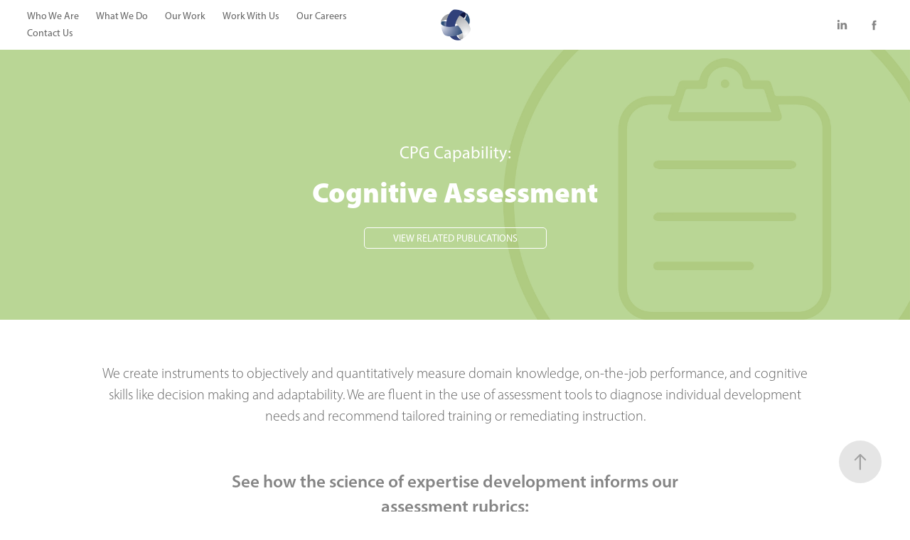

--- FILE ---
content_type: text/html; charset=utf-8
request_url: https://cpg-online.com/cognitive-assessment
body_size: 5794
content:
<!DOCTYPE HTML>
<html lang="en-US">
<head>
  <meta charset="UTF-8" />
  <meta name="viewport" content="width=device-width, initial-scale=1" />
      <meta name="description"  content="Decision Research. Learning Solutions." />
      <meta name="twitter:card"  content="summary_large_image" />
      <meta name="twitter:site"  content="@AdobePortfolio" />
      <meta  property="og:title" content="Cognitive Performance Group - Cognitive Assessment" />
      <meta  property="og:description" content="Decision Research. Learning Solutions." />
      <meta  property="og:image" content="https://cdn.myportfolio.com/cff5a84a-9d65-47b9-ba58-56ed6d7225e0/4e8b44a9-413c-469d-ab53-01fa998319a1_rwc_0x0x8001x4501x8001.jpg?h=f3377464e4e1ba9ebc42049fc3fce1a5" />
        <link rel="icon" href="https://cdn.myportfolio.com/cff5a84a-9d65-47b9-ba58-56ed6d7225e0/5fd9cbf9-eb32-4de4-951d-1c105ceab8d0_carw_1x1x32.png?h=6086ef27a9d6f4a5a7c837912586e652" />
        <link rel="apple-touch-icon" href="https://cdn.myportfolio.com/cff5a84a-9d65-47b9-ba58-56ed6d7225e0/80897d38-8521-4ef0-b48d-0adb98a33c3b_carw_1x1x180.png?h=adcb489158c57c464464b45943ad1300" />
      <link rel="stylesheet" href="/dist/css/main.css" type="text/css" />
      <link rel="stylesheet" href="https://cdn.myportfolio.com/cff5a84a-9d65-47b9-ba58-56ed6d7225e0/52f85387be52531b03b5c42d5eb717541764617776.css?h=b441319053bb46c849c6e4fae9cd4532" type="text/css" />
    <link rel="canonical" href="https://cpg-online.com/cognitive-assessment" />
      <title>Cognitive Performance Group - Cognitive Assessment</title>
    <script type="text/javascript" src="//use.typekit.net/ik/[base64].js?cb=35f77bfb8b50944859ea3d3804e7194e7a3173fb" async onload="
    try {
      window.Typekit.load();
    } catch (e) {
      console.warn('Typekit not loaded.');
    }
    "></script>
</head>
  <body class="transition-enabled">  <div class='page-background-video page-background-video-with-panel'>
  </div>
  <div class="js-responsive-nav">
    <div class="responsive-nav has-social">
      <div class="close-responsive-click-area js-close-responsive-nav">
        <div class="close-responsive-button"></div>
      </div>
          <nav class="nav-container" data-hover-hint="nav" data-hover-hint-placement="bottom-start">
      <div class="page-title">
        <a href="/who-we-are" >Who We Are</a>
      </div>
      <div class="page-title">
        <a href="/what-we-do" >What We Do</a>
      </div>
                <div class="gallery-title"><a href="/work" >Our Work</a></div>
      <div class="page-title">
        <a href="/work-with-us" >Work With Us</a>
      </div>
      <div class="page-title">
        <a href="/our-careers" >Our Careers</a>
      </div>
      <div class="page-title">
        <a href="/contact" >Contact Us</a>
      </div>
          </nav>
        <div class="social pf-nav-social" data-context="theme.nav" data-hover-hint="navSocialIcons" data-hover-hint-placement="bottom-start">
          <ul>
                  <li>
                    <a href="https://www.linkedin.com/company/cognitive-performance-group/" target="_blank">
                      <svg version="1.1" id="Layer_1" xmlns="http://www.w3.org/2000/svg" xmlns:xlink="http://www.w3.org/1999/xlink" viewBox="0 0 30 24" style="enable-background:new 0 0 30 24;" xml:space="preserve" class="icon">
                      <path id="path-1_24_" d="M19.6,19v-5.8c0-1.4-0.5-2.4-1.7-2.4c-1,0-1.5,0.7-1.8,1.3C16,12.3,16,12.6,16,13v6h-3.4
                        c0,0,0.1-9.8,0-10.8H16v1.5c0,0,0,0,0,0h0v0C16.4,9,17.2,7.9,19,7.9c2.3,0,4,1.5,4,4.9V19H19.6z M8.9,6.7L8.9,6.7
                        C7.7,6.7,7,5.9,7,4.9C7,3.8,7.8,3,8.9,3s1.9,0.8,1.9,1.9C10.9,5.9,10.1,6.7,8.9,6.7z M10.6,19H7.2V8.2h3.4V19z"/>
                      </svg>
                    </a>
                  </li>
                  <li>
                    <a href="https://www.facebook.com/cognitive.performance.group/" target="_blank">
                      <svg xmlns="http://www.w3.org/2000/svg" xmlns:xlink="http://www.w3.org/1999/xlink" version="1.1" x="0px" y="0px" viewBox="0 0 30 24" xml:space="preserve" class="icon"><path d="M16.21 20h-3.26v-8h-1.63V9.24h1.63V7.59c0-2.25 0.92-3.59 3.53-3.59h2.17v2.76H17.3 c-1.02 0-1.08 0.39-1.08 1.11l0 1.38h2.46L18.38 12h-2.17V20z"/></svg>
                    </a>
                  </li>
          </ul>
        </div>
    </div>
  </div>
    <header class="site-header js-site-header  js-fixed-nav" data-context="theme.nav" data-hover-hint="nav" data-hover-hint-placement="top-start">
        <nav class="nav-container" data-hover-hint="nav" data-hover-hint-placement="bottom-start">
      <div class="page-title">
        <a href="/who-we-are" >Who We Are</a>
      </div>
      <div class="page-title">
        <a href="/what-we-do" >What We Do</a>
      </div>
                <div class="gallery-title"><a href="/work" >Our Work</a></div>
      <div class="page-title">
        <a href="/work-with-us" >Work With Us</a>
      </div>
      <div class="page-title">
        <a href="/our-careers" >Our Careers</a>
      </div>
      <div class="page-title">
        <a href="/contact" >Contact Us</a>
      </div>
        </nav>
        <div class="logo-wrap" data-context="theme.logo.header" data-hover-hint="logo" data-hover-hint-placement="bottom-start">
          <div class="logo e2e-site-logo-text logo-image  ">
    <a href="/home" class="image-normal image-link">
      <img src="https://cdn.myportfolio.com/cff5a84a-9d65-47b9-ba58-56ed6d7225e0/28739893-ffd7-4102-bf71-13098b26cfe0_rwc_0x0x2081x2062x4096.png?h=59167416da72c017d61a4db94984e1b2" alt="Cognitive Performance Group CPG">
    </a>
          </div>
        </div>
        <div class="social pf-nav-social" data-context="theme.nav" data-hover-hint="navSocialIcons" data-hover-hint-placement="bottom-start">
          <ul>
                  <li>
                    <a href="https://www.linkedin.com/company/cognitive-performance-group/" target="_blank">
                      <svg version="1.1" id="Layer_1" xmlns="http://www.w3.org/2000/svg" xmlns:xlink="http://www.w3.org/1999/xlink" viewBox="0 0 30 24" style="enable-background:new 0 0 30 24;" xml:space="preserve" class="icon">
                      <path id="path-1_24_" d="M19.6,19v-5.8c0-1.4-0.5-2.4-1.7-2.4c-1,0-1.5,0.7-1.8,1.3C16,12.3,16,12.6,16,13v6h-3.4
                        c0,0,0.1-9.8,0-10.8H16v1.5c0,0,0,0,0,0h0v0C16.4,9,17.2,7.9,19,7.9c2.3,0,4,1.5,4,4.9V19H19.6z M8.9,6.7L8.9,6.7
                        C7.7,6.7,7,5.9,7,4.9C7,3.8,7.8,3,8.9,3s1.9,0.8,1.9,1.9C10.9,5.9,10.1,6.7,8.9,6.7z M10.6,19H7.2V8.2h3.4V19z"/>
                      </svg>
                    </a>
                  </li>
                  <li>
                    <a href="https://www.facebook.com/cognitive.performance.group/" target="_blank">
                      <svg xmlns="http://www.w3.org/2000/svg" xmlns:xlink="http://www.w3.org/1999/xlink" version="1.1" x="0px" y="0px" viewBox="0 0 30 24" xml:space="preserve" class="icon"><path d="M16.21 20h-3.26v-8h-1.63V9.24h1.63V7.59c0-2.25 0.92-3.59 3.53-3.59h2.17v2.76H17.3 c-1.02 0-1.08 0.39-1.08 1.11l0 1.38h2.46L18.38 12h-2.17V20z"/></svg>
                    </a>
                  </li>
          </ul>
        </div>
        <div class="hamburger-click-area js-hamburger">
          <div class="hamburger">
            <i></i>
            <i></i>
            <i></i>
          </div>
        </div>
    </header>
    <div class="header-placeholder"></div>
        <div class="masthead js-masthead-fixed" data-context="page.masthead" data-hover-hint="mastheadOptions" data-hover-hint-placement="top-start">
          <div class="masthead-contents">
            <div class="masthead-text js-masthead-text">
              <div data-context="page.masthead" data-hover-hint="mastheadTitle"><h1 decorator="inlineTextEditable" contenteditable="false" class="js-inline-text-editable preserve-whitespace main-text rich-text module-text" data-text-keypath="customizations.masthead.title.text" value="CPG Capability:">CPG Capability:</h1></div>
              <div data-context="page.masthead" data-hover-hint="mastheadText"><p decorator="inlineTextEditable" contenteditable="false" class="js-inline-text-editable preserve-whitespace main-text rich-text module-text" data-text-keypath="page.masthead.text.text" value="Cognitive Assessment">Cognitive Assessment</p></div>
              <div class="masthead-buttons">
                <a href="/cognitive-assessment-publications" class="masthead-button masthead-button-1 preserve-whitespace--nowrap">View Related Publications</a>
              </div>
            </div>
          </div>
        </div>
        <div class="masthead masthead-placeholder">
          <div class="masthead-contents">
            <div class="masthead-text js-masthead-text">
              <div data-context="page.masthead" data-hover-hint="mastheadTitle"><h1 decorator="inlineTextEditable" contenteditable="false" class="js-inline-text-editable preserve-whitespace main-text rich-text module-text" data-text-keypath="customizations.masthead.title.text" value="CPG Capability:">CPG Capability:</h1></div>
              <div data-context="page.masthead" data-hover-hint="mastheadText"><p decorator="inlineTextEditable" contenteditable="false" class="js-inline-text-editable preserve-whitespace main-text rich-text module-text" data-text-keypath="page.masthead.text.text" value="Cognitive Assessment">Cognitive Assessment</p></div>
              <div class="masthead-buttons">
                <a href="/cognitive-assessment-publications" class="masthead-button masthead-button-1 preserve-whitespace--nowrap">View Related Publications</a>
              </div>
            </div>
          </div>
        </div>
  <div class="site-wrap cfix js-site-wrap">
    <div class="site-container">
      <div class="site-content e2e-site-content">
        <main>
  <div class="page-container" data-context="page.page.container" data-hover-hint="pageContainer">
    <section class="page standard-modules">
      <div class="page-content js-page-content" data-context="pages" data-identity="id:p5da874a73aa238c49dd6bc64c6dc5219720622fa43578ec23e82d">
        <div id="project-canvas" class="js-project-modules modules content">
          <div id="project-modules">
              
              
              
              
              
              <div class="project-module module text project-module-text align- js-project-module e2e-site-project-module-text" style="padding-top: 0px;
padding-bottom: 20px;
  width: 100%;
  max-width: 1200px;
  float: center;
  clear: both;
">
  <div class="rich-text js-text-editable module-text"><div style="line-height:30px;" class="texteditor-inline-lineheight">We create instruments to objectively and quantitatively measure domain knowledge, on-the-job performance, and cognitive skills like decision making and adaptability. We are fluent in the use of assessment tools to diagnose individual development needs and recommend tailored training or remediating instruction.</div></div>
</div>

              
              
              
              
              
              
              
              
              
              <div class="project-module module text project-module-text align- js-project-module e2e-site-project-module-text" style="padding-top: px;
padding-bottom: 20px;
  max-width: 700px;
">
  <div class="rich-text js-text-editable module-text"><div class="sub-title">See how the science of expertise development informs our assessment rubrics:</div></div>
</div>

              
              
              
              
              
              
              
              
              <div class="project-module module embed project-module-embed js-js-project-module" style="padding-top: px;
padding-bottom: 40px;
  max-width: 700px;
">
  <div class="embed-dimensions" style="max-width: 1920px; max-height: 1080px; margin: 0 auto;">
                 <div class="embed-aspect-ratio" style="padding-bottom: 56.25%; position: relative; height: 0;">
                   <iframe src="https://www.youtube.com/embed/wiTVfECUUDM" frameborder="0" allow=" autoplay; picture-in-picture" allowfullscreen style="position:absolute; top:0; left:0; width:100%; height:100%;" class="embed-content" sandbox="allow-same-origin allow-scripts allow-pointer-lock allow-forms allow-popups allow-popups-to-escape-sandbox"></iframe>
                 </div>
               </div>
</div>

              
              
              
              
              
              
              
              
              
              
              <div class="project-module module text project-module-text align- js-project-module e2e-site-project-module-text" style="padding-top: 0px;
padding-bottom: 0px;
  width: 100%;
  max-width: 800px;
  float: center;
  clear: both;
">
  <div class="rich-text js-text-editable module-text"><div class="sub-title">We specialize in:</div></div>
</div>

              
              
              
              
              
              
              
              
              
              <div class="project-module module text project-module-text align- js-project-module e2e-site-project-module-text">
  <div class="rich-text js-text-editable module-text"><div style="line-height:30px; text-align:center;" class="texteditor-inline-lineheight"><span style="color:#f25d57;" class="texteditor-inline-color"><span style="color:#b9e19a;" class="texteditor-inline-color"><span style="font-size:23px;" class="texteditor-inline-fontsize"><span style="line-height:107%;"><span style="font-family:Calibri,sans-serif;"><span style="font-family:Symbol;">· </span></span></span></span></span><span style="font-size:20px;" class="texteditor-inline-fontsize"><span style="font-family:cbym; font-weight:900;"><span style="font-size:23px;" class="texteditor-inline-fontsize"> </span></span></span> </span>Observation rubrics to assess individual stages of development​​​​​​​</div><div style="line-height:30px; text-align:center;" class="texteditor-inline-lineheight"><span style="color:#f25d57;" class="texteditor-inline-color"><span style="font-size:20px;" class="texteditor-inline-fontsize"><span style="font-family:cbym; font-weight:900;"><span style="font-size:23px;" class="texteditor-inline-fontsize"> </span></span></span> </span>Metrics embedded in simulation</div><div style="line-height:30px; text-align:center;" class="texteditor-inline-lineheight"><span style="color:#f25d57;" class="texteditor-inline-color"><span style="font-size:23px;" class="texteditor-inline-fontsize"><span style="line-height:107%;"><span style="font-family:Calibri,sans-serif;"><span style="font-family:Symbol;"><span style="color:#b9e19a;" class="texteditor-inline-color">·</span> </span></span></span></span><span style="font-size:20px;" class="texteditor-inline-fontsize"><span style="font-family:cbym; font-weight:900;"><span style="font-size:23px;" class="texteditor-inline-fontsize"> </span></span></span> </span>Situational judgment tests</div><div style="line-height:30px; text-align:center;" class="texteditor-inline-lineheight"><span style="color:#f25d57;" class="texteditor-inline-color"><span style="font-size:23px;" class="texteditor-inline-fontsize"><span style="line-height:107%;"><span style="font-family:Calibri,sans-serif;"><span style="font-family:Symbol;"><span style="color:#b9e19a;" class="texteditor-inline-color">·</span> </span></span></span></span><span style="font-size:20px;" class="texteditor-inline-fontsize"><span style="font-family:cbym; font-weight:900;"><span style="font-size:23px;" class="texteditor-inline-fontsize"> </span></span></span> </span>Measurement of performance during training exercises</div><div style="line-height:30px; text-align:center;" class="texteditor-inline-lineheight"><span style="color:#f25d57;" class="texteditor-inline-color"><span style="font-size:23px;" class="texteditor-inline-fontsize"><span style="line-height:107%;"><span style="font-family:Calibri,sans-serif;"><span style="font-family:Symbol;"><span style="color:#b9e19a;" class="texteditor-inline-color">·</span> </span></span></span></span><span style="font-size:20px;" class="texteditor-inline-fontsize"><span style="font-family:cbym; font-weight:900;"><span style="font-size:23px;" class="texteditor-inline-fontsize"> </span></span></span> </span>​​​​​​​Training effectiveness evaluation</div></div>
</div>

              
              
              
              
              
              
              
              
              
              <div class="project-module module text project-module-text align- js-project-module e2e-site-project-module-text" style="padding-top: 20px;
padding-bottom: 20px;
">
  <div class="rich-text js-text-editable module-text"><div class="sub-title">Related Projects</div></div>
</div>

              
              
              
              
              
              <div class="project-module module image project-module-image js-js-project-module"  style="padding-top: px;
padding-bottom: px;
">
    <a class="js-editable-link" href=/sudm >
      <div class="js-lightbox" data-src="https://cdn.myportfolio.com/cff5a84a-9d65-47b9-ba58-56ed6d7225e0/e26d5095-7b1e-42f9-ae21-0a17bbb69d0c.jpg?h=3487952fe3fb2bced4b4eab37b5c7994">
            <img
              class="js-lazy e2e-site-project-module-image"
              src="[data-uri]"
              data-src="https://cdn.myportfolio.com/cff5a84a-9d65-47b9-ba58-56ed6d7225e0/e26d5095-7b1e-42f9-ae21-0a17bbb69d0c_rw_3840.jpg?h=08c81459e7c4372ebd3bf1a6b393a0d6"
              data-srcset="https://cdn.myportfolio.com/cff5a84a-9d65-47b9-ba58-56ed6d7225e0/e26d5095-7b1e-42f9-ae21-0a17bbb69d0c_rw_600.jpg?h=47691309efefa4f1d859121ddc4da509 600w,https://cdn.myportfolio.com/cff5a84a-9d65-47b9-ba58-56ed6d7225e0/e26d5095-7b1e-42f9-ae21-0a17bbb69d0c_rw_1200.jpg?h=59aca7fc00409b19fc5da1301aed0621 1200w,https://cdn.myportfolio.com/cff5a84a-9d65-47b9-ba58-56ed6d7225e0/e26d5095-7b1e-42f9-ae21-0a17bbb69d0c_rw_1920.jpg?h=609294825d75baa954fd51b80d4ad9a8 1920w,https://cdn.myportfolio.com/cff5a84a-9d65-47b9-ba58-56ed6d7225e0/e26d5095-7b1e-42f9-ae21-0a17bbb69d0c_rw_3840.jpg?h=08c81459e7c4372ebd3bf1a6b393a0d6 3840w,"
              data-sizes="(max-width: 3840px) 100vw, 3840px"
              width="3840"
              height="0"
              style="padding-bottom: 29.67%; background: rgba(0, 0, 0, 0.03)"
              
            >
      </div>
    </a>

  

  

</div>

              
              
              
              
              
              
              
              
              <div class="js-project-module project-module module button project-module-button" data-id="m5da874a76aecd73264cb877311145d2a052120aad4e40fc22f0ea"  style=" padding-top: 0px;
padding-bottom: 36px;
">
    <div class="button-container" style="">
      <a href="/sudm" class="button-module preserve-whitespace--nowrap">Small Unit Decision Making Assessment Battery (SUDM Assessment Battery) &gt;</a>
      
    </div>
</div>

              
              
              
              
              
              
              
              
              
              
              <div class="project-module module image project-module-image js-js-project-module"  style="padding-top: px;
padding-bottom: px;
">
    <a class="js-editable-link" href=/mind >
      <div class="js-lightbox" data-src="https://cdn.myportfolio.com/cff5a84a-9d65-47b9-ba58-56ed6d7225e0/82650f93-0002-4536-9275-64d51b1b6fc7.jpg?h=da6cb6136416c275c56a58c8f940dcc9">
            <img
              class="js-lazy e2e-site-project-module-image"
              src="[data-uri]"
              data-src="https://cdn.myportfolio.com/cff5a84a-9d65-47b9-ba58-56ed6d7225e0/82650f93-0002-4536-9275-64d51b1b6fc7_rw_3840.jpg?h=8b107b6e7e245563b667e7d945e5d8e0"
              data-srcset="https://cdn.myportfolio.com/cff5a84a-9d65-47b9-ba58-56ed6d7225e0/82650f93-0002-4536-9275-64d51b1b6fc7_rw_600.jpg?h=80fc812714a5d1b2b9b229d3b9acb4a6 600w,https://cdn.myportfolio.com/cff5a84a-9d65-47b9-ba58-56ed6d7225e0/82650f93-0002-4536-9275-64d51b1b6fc7_rw_1200.jpg?h=3ae652e90228a585719a08a7611346d3 1200w,https://cdn.myportfolio.com/cff5a84a-9d65-47b9-ba58-56ed6d7225e0/82650f93-0002-4536-9275-64d51b1b6fc7_rw_1920.jpg?h=4e3889e02f7b54d7a6d992998c9ce280 1920w,https://cdn.myportfolio.com/cff5a84a-9d65-47b9-ba58-56ed6d7225e0/82650f93-0002-4536-9275-64d51b1b6fc7_rw_3840.jpg?h=8b107b6e7e245563b667e7d945e5d8e0 3840w,"
              data-sizes="(max-width: 3840px) 100vw, 3840px"
              width="3840"
              height="0"
              style="padding-bottom: 29.67%; background: rgba(0, 0, 0, 0.03)"
              
            >
      </div>
    </a>

  

  

</div>

              
              
              
              
              
              
              
              
              <div class="js-project-module project-module module button project-module-button" data-id="m5da874a762a91f19c5e27fca54a6d9b337b52f3fce3567e07612c"  style=" padding-top: 0px;
padding-bottom: 20px;
">
    <div class="button-container" style="  text-align: center;
">
      <a href="/mind" class="button-module preserve-whitespace--nowrap">Master instructor Development (MInD) &gt;</a>
      
    </div>
</div>

              
              
              
              
              
              
              
              
              
              <div class="js-project-module project-module module button project-module-button" data-id="m5dc474e4e92a99d1608186f17a6d1dd248081fed14afb43e0a9d0"  style=" padding-top: px;
padding-bottom: px;
">
    <div class="button-container" style="">
      <a href="/what-we-do" class="button-module preserve-whitespace--nowrap">What We Do &gt;</a>
      
    </div>
</div>

              
              
              
              
              
              
              
              
              
          </div>
        </div>
      </div>
    </section>
        <section class="back-to-top" data-hover-hint="backToTop">
          <a href="#"><span class="arrow">&uarr;</span><span class="preserve-whitespace">Back to Top</span></a>
        </section>
        <a class="back-to-top-fixed js-back-to-top back-to-top-fixed-with-panel" data-hover-hint="backToTop" data-hover-hint-placement="top-start" href="#">
          <svg version="1.1" id="Layer_1" xmlns="http://www.w3.org/2000/svg" xmlns:xlink="http://www.w3.org/1999/xlink" x="0px" y="0px"
           viewBox="0 0 26 26" style="enable-background:new 0 0 26 26;" xml:space="preserve" class="icon icon-back-to-top">
          <g>
            <path d="M13.8,1.3L21.6,9c0.1,0.1,0.1,0.3,0.2,0.4c0.1,0.1,0.1,0.3,0.1,0.4s0,0.3-0.1,0.4c-0.1,0.1-0.1,0.3-0.3,0.4
              c-0.1,0.1-0.2,0.2-0.4,0.3c-0.2,0.1-0.3,0.1-0.4,0.1c-0.1,0-0.3,0-0.4-0.1c-0.2-0.1-0.3-0.2-0.4-0.3L14.2,5l0,19.1
              c0,0.2-0.1,0.3-0.1,0.5c0,0.1-0.1,0.3-0.3,0.4c-0.1,0.1-0.2,0.2-0.4,0.3c-0.1,0.1-0.3,0.1-0.5,0.1c-0.1,0-0.3,0-0.4-0.1
              c-0.1-0.1-0.3-0.1-0.4-0.3c-0.1-0.1-0.2-0.2-0.3-0.4c-0.1-0.1-0.1-0.3-0.1-0.5l0-19.1l-5.7,5.7C6,10.8,5.8,10.9,5.7,11
              c-0.1,0.1-0.3,0.1-0.4,0.1c-0.2,0-0.3,0-0.4-0.1c-0.1-0.1-0.3-0.2-0.4-0.3c-0.1-0.1-0.1-0.2-0.2-0.4C4.1,10.2,4,10.1,4.1,9.9
              c0-0.1,0-0.3,0.1-0.4c0-0.1,0.1-0.3,0.3-0.4l7.7-7.8c0.1,0,0.2-0.1,0.2-0.1c0,0,0.1-0.1,0.2-0.1c0.1,0,0.2,0,0.2-0.1
              c0.1,0,0.1,0,0.2,0c0,0,0.1,0,0.2,0c0.1,0,0.2,0,0.2,0.1c0.1,0,0.1,0.1,0.2,0.1C13.7,1.2,13.8,1.2,13.8,1.3z"/>
          </g>
          </svg>
        </a>
  </div>
              <footer class="site-footer" data-hover-hint="footer">
                  <div class="social pf-footer-social" data-context="theme.footer" data-hover-hint="footerSocialIcons">
                    <ul>
                            <li>
                              <a href="https://www.linkedin.com/company/cognitive-performance-group/" target="_blank">
                                <svg version="1.1" id="Layer_1" xmlns="http://www.w3.org/2000/svg" xmlns:xlink="http://www.w3.org/1999/xlink" viewBox="0 0 30 24" style="enable-background:new 0 0 30 24;" xml:space="preserve" class="icon">
                                <path id="path-1_24_" d="M19.6,19v-5.8c0-1.4-0.5-2.4-1.7-2.4c-1,0-1.5,0.7-1.8,1.3C16,12.3,16,12.6,16,13v6h-3.4
                                  c0,0,0.1-9.8,0-10.8H16v1.5c0,0,0,0,0,0h0v0C16.4,9,17.2,7.9,19,7.9c2.3,0,4,1.5,4,4.9V19H19.6z M8.9,6.7L8.9,6.7
                                  C7.7,6.7,7,5.9,7,4.9C7,3.8,7.8,3,8.9,3s1.9,0.8,1.9,1.9C10.9,5.9,10.1,6.7,8.9,6.7z M10.6,19H7.2V8.2h3.4V19z"/>
                                </svg>
                              </a>
                            </li>
                            <li>
                              <a href="https://www.facebook.com/cognitive.performance.group/" target="_blank">
                                <svg xmlns="http://www.w3.org/2000/svg" xmlns:xlink="http://www.w3.org/1999/xlink" version="1.1" x="0px" y="0px" viewBox="0 0 30 24" xml:space="preserve" class="icon"><path d="M16.21 20h-3.26v-8h-1.63V9.24h1.63V7.59c0-2.25 0.92-3.59 3.53-3.59h2.17v2.76H17.3 c-1.02 0-1.08 0.39-1.08 1.11l0 1.38h2.46L18.38 12h-2.17V20z"/></svg>
                              </a>
                            </li>
                    </ul>
                  </div>
                <div class="footer-text">
                  <a href="https://cpg-online.com/home">Home   |</a> <a href="https://cpg-online.com/who-we-are">     Who We Are   |</a><a href="https://cpg-online.com/our-team">   Our Team   |</a><a href="https://cpg-online.com/what-we-do">    What We Do   |</a><a href="https://cpg-online.com/our-workshops">   Our Workshops   |</a><a href="https://cpg-online.com/work">    Our Work   |</a><a href="https://cpg-online.com/work-with-us">    Work With Us   |</a><a href="https://cpg-online.com/our-careers">    Our Careers   |</a><a href="https://cpg-online.com/contact">   Contact Us    |</a><a href="https://www.google.com/maps/place/1040+University+Blvd+Suite+100,+Portsmouth,+VA+23703/@36.8697198,-76.4187201,17z/data=!3m1!4b1!4m6!3m5!1s0x89ba9f9b8bfaf4e7:0x20de05ffdc680e52!8m2!3d36.8697198!4d-76.4161398!16s%2Fg%2F11mbng_p80?entry=ttu"><u>1040 University Blvd. Suite 100 Portsmouth, VA 23703</u></a> | Tel: 216.502.2305 | Fax: 407.384.8822 | Cognitive Performance Group, LLC<br><br>©2022 All Rights Reserved
                </div>
              </footer>
        </main>
      </div>
    </div>
  </div>
</body>
<script type="text/javascript">
  // fix for Safari's back/forward cache
  window.onpageshow = function(e) {
    if (e.persisted) { window.location.reload(); }
  };
</script>
  <script type="text/javascript">var __config__ = {"page_id":"p5da874a73aa238c49dd6bc64c6dc5219720622fa43578ec23e82d","theme":{"name":"marta"},"pageTransition":true,"linkTransition":true,"disableDownload":true,"localizedValidationMessages":{"required":"This field is required","Email":"This field must be a valid email address"},"lightbox":{"enabled":false},"cookie_banner":{"enabled":false},"googleAnalytics":{"trackingCode":"G-94RKTRD514","anonymization":false}};</script>
  <script type="text/javascript" src="/site/translations?cb=35f77bfb8b50944859ea3d3804e7194e7a3173fb"></script>
  <script type="text/javascript" src="/dist/js/main.js?cb=35f77bfb8b50944859ea3d3804e7194e7a3173fb"></script>
</html>
